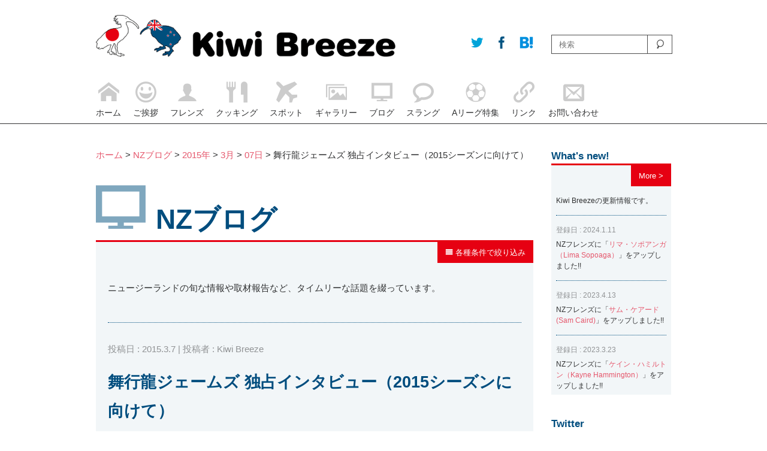

--- FILE ---
content_type: text/html; charset=UTF-8
request_url: http://kiwibreeze.jp/6082/
body_size: 13641
content:

<!doctype html>
<html><head>
<meta charset="UTF-8">
<meta name="viewport" content="width=device-width, initial-scale=1.0">
<meta http-equiv="X-UA-Compatible" content="IE=edge">
<title>アルビレックス新潟に所属しているニュージーランド出身の舞行龍ジェームズに独占インタビュー。 | Kiwi Breeze | キウイ・ブリーズ</title>
<link href="http://kiwibreeze.jp/wordpress/wp-content/themes/kiwibreeze/style.css" rel="stylesheet" type="text/css" media="all">
<link href="http://kiwibreeze.jp/wordpress/wp-content/themes/kiwibreeze/css/icon.css" rel="stylesheet" type="text/css" media="all">
<link href="http://kiwibreeze.jp/wordpress/wp-content/themes/kiwibreeze/css/pc-style.css" rel="stylesheet" type="text/css" media="all">
<link href="http://kiwibreeze.jp/wordpress/wp-content/themes/kiwibreeze/css/sp-style.css" rel="stylesheet" type="text/css" media="all">
<link rel="alternate" type="application/rss+xml" title="Kiwi Breeze | キウイ・ブリーズ &raquo; フィード" href="http://kiwibreeze.jp/feed/" />
<link rel="alternate" type="application/rss+xml" title="Kiwi Breeze | キウイ・ブリーズ &raquo; コメントフィード" href="http://kiwibreeze.jp/comments/feed/" />
	  <style type="text/css">
	  .wp-pagenavi{float:left !important; }

	  .wp-pagenavi a,.wp-pagenavi a:link,.wp-pagenavi a:visited,.wp-pagenavi a:active,.wp-pagenavi span.extend { background:#004D7E !important; border:1px solid #004D7E !important; color:#ffffff !important; }
	  .wp-pagenavi a:hover,.wp-pagenavi span.current
	  {
		  background:#ffffff !important; border:1px solid #004D7E !important; color:#004D7E !important; 
	  }
	  .wp-pagenavi span.pages { color:#004D7E !important; }
	  </style>
	  <link rel='stylesheet' id='contact-form-7-css'  href='http://kiwibreeze.jp/wordpress/wp-content/plugins/contact-form-7/includes/css/styles.css' type='text/css' media='all' />
<link rel='stylesheet' id='se-link-styles-css'  href='http://kiwibreeze.jp/wordpress/wp-content/plugins/search-everything/static/css/se-styles.css' type='text/css' media='all' />
<link rel='stylesheet' id='wp-pagenavi-style-css'  href='http://kiwibreeze.jp/wordpress/wp-content/plugins/wp-pagenavi-style/style/default.css' type='text/css' media='all' />
<script type='text/javascript' src='http://kiwibreeze.jp/wordpress/wp-includes/js/jquery/jquery.js'></script>
<script type='text/javascript' src='http://kiwibreeze.jp/wordpress/wp-includes/js/jquery/jquery-migrate.min.js'></script>
<script type='text/javascript' src='http://kiwibreeze.jp/wordpress/wp-content/plugins/jquery-vertical-accordion-menu/js/jquery.hoverIntent.minified.js'></script>
<script type='text/javascript' src='http://kiwibreeze.jp/wordpress/wp-content/plugins/jquery-vertical-accordion-menu/js/jquery.cookie.js'></script>
<script type='text/javascript' src='http://kiwibreeze.jp/wordpress/wp-content/plugins/jquery-vertical-accordion-menu/js/jquery.dcjqaccordion.2.9.js'></script>
<script type='text/javascript' src='http://kiwibreeze.jp/wordpress/wp-content/plugins/throws-spam-away/js/tsa_params.min.js'></script>
<link rel='prev' title='ニュージーランド 世界一の星空を求めて in 東京スカイツリータウン' href='http://kiwibreeze.jp/6080/' />
<link rel='next' title='ニュージーランドサッカー代表VS韓国代表' href='http://kiwibreeze.jp/6088/' />
<link rel='canonical' href='http://kiwibreeze.jp/6082/' />
<link rel='shortlink' href='http://kiwibreeze.jp/?p=6082' />
<!-- Favicon Rotator -->
<link rel="shortcut icon" href="http://kiwibreeze.jp/wordpress/wp-content/uploads/2014/05/OGP2-16x16.png" />
<link rel="apple-touch-icon-precomposed" href="http://kiwibreeze.jp/wordpress/wp-content/uploads/2014/05/OGP4-640x6401-114x114.png" />
<!-- End Favicon Rotator -->
<script type="text/javascript">
	window._se_plugin_version = '8.1.2';
</script>
	<style type="text/css">
	 .wp-pagenavi
	{
		font-size:8px !important;
	}
	</style>
		<style type="text/css">.recentcomments a{display:inline !important;padding:0 !important;margin:0 !important;}</style>

<!-- All in One SEO Pack 2.1.6 by Michael Torbert of Semper Fi Web Design[178,243] -->
<meta name="description" content="アルビレックス新潟に所属しているニュージーランド出身の舞行龍ジェームズに独占インタビュー。2015年シーズンの目標と全国のアルビレックス新潟のファンの方へのメッセージを聞いた。" />

<meta name="keywords" content="jリーグ,アルビレックス新潟,舞行龍ジェームズ" />

<meta property="og:title" content="アルビレックス新潟に所属しているニュージーランド出身の舞行龍ジェームズに独占インタビュー。 | Kiwi Breeze | キウイ・ブリーズ" />
<meta property="og:type" content="article" />
<meta property="og:url" content="http://kiwibreeze.jp/6082/" />
<meta property="og:image" content="http://kiwibreeze.jp/wordpress/wp-content/uploads/2015/03/IMG_7189.jpg" />
<meta property="og:site_name" content="Kiwi Breeze - キウイ・ブリーズ" />
<meta property="fb:admins" content="100007925461567" />
<meta property="og:description" content="アルビレックス新潟に所属しているニュージーランド出身の舞行龍ジェームズに独占インタビュー。2015年シーズンの目標と全国のアルビレックス新潟のファンの方へのメッセージを聞いた。" />
<meta name="twitter:card" content="summary" />
<meta name="twitter:description" content="アルビレックス新潟に所属しているニュージーランド出身の舞行龍ジェームズに独占インタビュー。2015年シーズンの目標と全国のアルビレックス新潟のファンの方へのメッセージを聞いた。" />
			<script>
			(function(i,s,o,g,r,a,m){i['GoogleAnalyticsObject']=r;i[r]=i[r]||function(){
			(i[r].q=i[r].q||[]).push(arguments)},i[r].l=1*new Date();a=s.createElement(o),
			m=s.getElementsByTagName(o)[0];a.async=1;a.src=g;m.parentNode.insertBefore(a,m)
			})(window,document,'script','//www.google-analytics.com/analytics.js','ga');

			ga('create', 'UA-51113009-1');
			
			ga('send', 'pageview');
			</script>
<!-- /all in one seo pack -->
<!-- Vipers Video Quicktags v6.5.2 | http://www.viper007bond.com/wordpress-plugins/vipers-video-quicktags/ -->
<style type="text/css">
.vvqbox { display: block; max-width: 100%; visibility: visible !important; margin: 10px auto; } .vvqbox img { max-width: 100%; height: 100%; } .vvqbox object { max-width: 100%; } 
</style>
<script type="text/javascript">
// <![CDATA[
	var vvqflashvars = {};
	var vvqparams = { wmode: "opaque", allowfullscreen: "true", allowscriptaccess: "always" };
	var vvqattributes = {};
	var vvqexpressinstall = "http://kiwibreeze.jp/wordpress/wp-content/plugins/vipers-video-quicktags/resources/expressinstall.swf";
// ]]>
</script>


<script type="text/javascript" src="http://kiwibreeze.jp/wordpress/wp-content/themes/kiwibreeze/js/archiveAcordionMenu.js"></script>
<script type="text/javascript">
$(document).ready(function(){
    $(".tile01").tile(2);
});
</script>
<script type="text/javascript" src="http://kiwibreeze.jp/wordpress/wp-content/themes/kiwibreeze/js/backToTop.js"></script>
<script type="text/javascript" src="http://kiwibreeze.jp/wordpress/wp-content/themes/kiwibreeze/js/spMenuSlide.js"></script>
<!--[if lt IE 9]> 
<script type="text/javascript" src="http://kiwibreeze.jp/wordpress/wp-content/themes/kiwibreeze/js/html5shiv.js"></script>
<![endif]-->
<script type="text/javascript" src="http://kiwibreeze.jp/wordpress/wp-content/themes/kiwibreeze/js/respond.src.js"></script>
<script type="text/javascript" src="http://kiwibreeze.jp/wordpress/wp-content/themes/kiwibreeze/js/heightLine.js"></script>
<script type="text/javascript" src="http://kiwibreeze.jp/wordpress/wp-content/themes/kiwibreeze/js/galleryPostPulldown.js"></script>
<script type="text/javascript" src="http://kiwibreeze.jp/wordpress/wp-content/themes/kiwibreeze/js/topHeight.js"></script>

<script type="text/javascript" src="http://kiwibreeze.jp/wordpress/wp-content/themes/kiwibreeze/js/ieYoutube.js"></script>

<script type="text/javascript" src="http://kiwibreeze.jp/wordpress/wp-content/themes/kiwibreeze/js/photonError.js"></script>
<link rel="alternate" type="application/rss+xml" title="Kiwi Breeze | キウイ・ブリーズ &raquo; フィード" href="http://kiwibreeze.jp/feed/" />
<link rel="alternate" type="application/rss+xml" title="Kiwi Breeze | キウイ・ブリーズ &raquo; コメントフィード" href="http://kiwibreeze.jp/comments/feed/" />
	  <style type="text/css">
	  .wp-pagenavi{float:left !important; }

	  .wp-pagenavi a,.wp-pagenavi a:link,.wp-pagenavi a:visited,.wp-pagenavi a:active,.wp-pagenavi span.extend { background:#004D7E !important; border:1px solid #004D7E !important; color:#ffffff !important; }
	  .wp-pagenavi a:hover,.wp-pagenavi span.current
	  {
		  background:#ffffff !important; border:1px solid #004D7E !important; color:#004D7E !important; 
	  }
	  .wp-pagenavi span.pages { color:#004D7E !important; }
	  </style>
	  <link rel='prev' title='ニュージーランド 世界一の星空を求めて in 東京スカイツリータウン' href='http://kiwibreeze.jp/6080/' />
<link rel='next' title='ニュージーランドサッカー代表VS韓国代表' href='http://kiwibreeze.jp/6088/' />
<link rel='canonical' href='http://kiwibreeze.jp/6082/' />
<link rel='shortlink' href='http://kiwibreeze.jp/?p=6082' />
<!-- Favicon Rotator -->
<link rel="shortcut icon" href="http://kiwibreeze.jp/wordpress/wp-content/uploads/2014/05/OGP2-16x16.png" />
<link rel="apple-touch-icon-precomposed" href="http://kiwibreeze.jp/wordpress/wp-content/uploads/2014/05/OGP4-640x6401-114x114.png" />
<!-- End Favicon Rotator -->
<script type="text/javascript">
	window._se_plugin_version = '8.1.2';
</script>
	<style type="text/css">
	 .wp-pagenavi
	{
		font-size:8px !important;
	}
	</style>
		<style type="text/css">.recentcomments a{display:inline !important;padding:0 !important;margin:0 !important;}</style>

<!-- Debug Warning: All in One SEO Pack Pro meta data was included again from wp_head filter. Called 2 times! -->
<!-- Vipers Video Quicktags v6.5.2 | http://www.viper007bond.com/wordpress-plugins/vipers-video-quicktags/ -->
<style type="text/css">
.vvqbox { display: block; max-width: 100%; visibility: visible !important; margin: 10px auto; } .vvqbox img { max-width: 100%; height: 100%; } .vvqbox object { max-width: 100%; } 
</style>
<script type="text/javascript">
// <![CDATA[
	var vvqflashvars = {};
	var vvqparams = { wmode: "opaque", allowfullscreen: "true", allowscriptaccess: "always" };
	var vvqattributes = {};
	var vvqexpressinstall = "http://kiwibreeze.jp/wordpress/wp-content/plugins/vipers-video-quicktags/resources/expressinstall.swf";
// ]]>
</script>
<meta name="google-site-verification" content="NtE8yYdF-3umIrndJ3Us2rOMoRZ4F-MAbCuxUvXMxWg" />
</head>

<body>
<div id="wrapper">
	<header class="clearfix">
        <div id="headerInner">
            <div id="logoWrapper">
                <p class="logoArea"><a href="http://kiwibreeze.jp"><img src="http://kiwibreeze.jp/wordpress/wp-content/themes/kiwibreeze/images/logo.png" alt="Kiwi Breeze | キウイ・ブリーズ" width="640" height="89" alt="Kiwi Breeze"/></a></p>
                <ul id="socialBtn">
<!--現在のURL取得-->
<!--/現在のURL取得-->

<li><a href="http://twitter.com/share?count=horizontal&original_referer=http://kiwibreeze.jp/6082//&text=Kiwi%20Breeze&url=http://kiwibreeze.jp/6082/" onclick="window.open(this.href, 'tweetwindow', 'width=550, height=450,personalbar=0,toolbar=0,scrollbars=1,resizable=1'); return false;" class="linkA btnTw"><span class="icon-twitter"></span></a></li>
                    <li><a href="http://www.facebook.com/share.php?u=http://kiwibreeze.jp/6082/" onclick="window.open(this.href, 'facebookwindow', 'width=550, height=450,personalbar=0,toolbar=0,scrollbars=1,resizable=1'); return false;" class="linkA btnFb"><span class="icon-facebook"></span></a></li>
                    <li><a href="http://b.hatena.ne.jp/add?mode=confirm&url=http://kiwibreeze.jp/6082//&title=舞行龍ジェームズ 独占インタビュー（2015シーズンに向けて）  |  Kiwi Breeze | キウイ・ブリーズ" onclick="window.open(this.href, 'tweetwindow', 'width=550, height=450,personalbar=0,toolbar=0,scrollbars=1,resizable=1'); return false;" class="linkA btnHb"><span class="icon-hatebu"></span></a></li>
                </ul>
           <!-- logoWrapper-->
            </div>
            <p class="menuBtn"><a href="#"><img src="http://kiwibreeze.jp/wordpress/wp-content/themes/kiwibreeze/images/menu_btn.png" width="300" height="227" alt=""/></a></p>
            <div id="searchWrapper">
<form role="search" method="get" id="searchform" action="http://kiwibreeze.jp/">
    <input type="text" placeholder="検索" name="s" id="s">
    <input type="submit" id="searchsubmit" value="">
</form>
            <!--searchWrapper-->
            </div>
            <nav id="headerNavi">
                    <ul id="menu-main-navi" class="menu">
                    <li>
                        <a href="/"><span class="icon icon-home"></span><p>ホーム</p></a>
                    </li>
                    <li>
                        <a href="/greeting/"><span class="icon icon-happy"></span><p>ご挨拶</p></a>
                    </li>
                    <li>
                        <a href="/nz_friends/"><span class="icon icon-user"></span><p>フレンズ</p></a>
                    </li>
                    <li>
                        <a href="/nz_cooking/"><span class="icon icon-food"></span><p>クッキング</p></a>
                    </li>
                    <li>
                        <a href="/nz_spot/"><span class="icon icon-airplane"></span><p>スポット</p></a>
                    </li>
                    <li>
                        <a href="/nz_gallery/"><span class="icon icon-images"></span><p>ギャラリー</p></a>
                    </li>
                    <li>
                        <a href="http://kiwibreeze.jp/nz_blog/"><span class="icon icon-screen"></span><p>ブログ</p></a>
                    </li>
                    <li>
                        <a href="/nz_slang/"><span class="icon icon-bubble"></span><p>スラング</p></a>
                    </li>
                    <li>
                        <a href="/a_league/"><span class="icon icon-soccer"></span><p>Aリーグ特集</p></a>
                    </li>
                    <li>
                        <a href="/link/"><span class="icon icon-link"></span><p>リンク</p></a>
                    </li>
                    <li>
                        <a href="/contact/"><span class="icon icon-envelope"></span><p>お問い合わせ</p></a>
                    </li>
                    </ul>
            </nav>
        <!--headerInner-->
        </div>

    </header>    <div id="contentsArea" class="clearfix">
    		<section id="mainContentsArea">
		<div class="pankuzuArea mbStyle01">
        	<p class="__textStyle01">
<a title="ホームへ行く" href="http://kiwibreeze.jp" class="home">ホーム</a> &gt; 
<a title="NZブログへ行く" href="http://kiwibreeze.jp/nz_blog/">NZブログ</a> &gt; 
                    <!-- Breadcrumb NavXT 5.0.1 -->
<a title="2015アーカイブへ行く" href="http://kiwibreeze.jp/date/2015/" class="archive date-year">2015年</a> &gt; <a title="3月アーカイブへ行く" href="http://kiwibreeze.jp/date/2015/03/" class="archive date-month">3月</a> &gt; <a title="07アーカイブへ行く" href="http://kiwibreeze.jp/date/2015/03/07/" class="archive date-day">07日</a> &gt; 舞行龍ジェームズ 独占インタビュー（2015シーズンに向けて）                </p>
        <!--pankuzuArea-->
        </div>
		<div class="boxStyle01 mbStyle01">
   		  <h2 class="h2_large"><span class="icon icon-screen"></span>NZブログ</h2>
                    <div class="textArea01 clearfix __textStyle01">
                    <p class="moreButton clearfix"><a href="#" id="archiveBtn"><span class="icon icon-menu"></span>&nbsp;各種条件で絞り込み</a></p>
                    <div id="blogArchiveMenuArea" style="display: none;">
                    <div class="mbStyle01"><h3>月刊アーカイブ</h3>		<select name="archive-dropdown" onchange='document.location.href=this.options[this.selectedIndex].value;'>
			<option value="">月を選択</option>

				<option value='http://kiwibreeze.jp/date/2025/12/'> 2025年12月 &nbsp;(2)</option>
	<option value='http://kiwibreeze.jp/date/2025/10/'> 2025年10月 &nbsp;(1)</option>
	<option value='http://kiwibreeze.jp/date/2025/09/'> 2025年9月 &nbsp;(1)</option>
	<option value='http://kiwibreeze.jp/date/2025/07/'> 2025年7月 &nbsp;(1)</option>
	<option value='http://kiwibreeze.jp/date/2025/06/'> 2025年6月 &nbsp;(2)</option>
	<option value='http://kiwibreeze.jp/date/2025/05/'> 2025年5月 &nbsp;(3)</option>
	<option value='http://kiwibreeze.jp/date/2025/04/'> 2025年4月 &nbsp;(1)</option>
	<option value='http://kiwibreeze.jp/date/2025/03/'> 2025年3月 &nbsp;(1)</option>
	<option value='http://kiwibreeze.jp/date/2025/02/'> 2025年2月 &nbsp;(2)</option>
	<option value='http://kiwibreeze.jp/date/2025/01/'> 2025年1月 &nbsp;(1)</option>
	<option value='http://kiwibreeze.jp/date/2024/12/'> 2024年12月 &nbsp;(2)</option>
	<option value='http://kiwibreeze.jp/date/2024/11/'> 2024年11月 &nbsp;(1)</option>
	<option value='http://kiwibreeze.jp/date/2024/10/'> 2024年10月 &nbsp;(2)</option>
	<option value='http://kiwibreeze.jp/date/2024/07/'> 2024年7月 &nbsp;(1)</option>
	<option value='http://kiwibreeze.jp/date/2024/06/'> 2024年6月 &nbsp;(2)</option>
	<option value='http://kiwibreeze.jp/date/2024/05/'> 2024年5月 &nbsp;(4)</option>
	<option value='http://kiwibreeze.jp/date/2024/04/'> 2024年4月 &nbsp;(1)</option>
	<option value='http://kiwibreeze.jp/date/2024/03/'> 2024年3月 &nbsp;(1)</option>
	<option value='http://kiwibreeze.jp/date/2024/02/'> 2024年2月 &nbsp;(5)</option>
	<option value='http://kiwibreeze.jp/date/2024/01/'> 2024年1月 &nbsp;(2)</option>
	<option value='http://kiwibreeze.jp/date/2023/12/'> 2023年12月 &nbsp;(4)</option>
	<option value='http://kiwibreeze.jp/date/2023/11/'> 2023年11月 &nbsp;(2)</option>
	<option value='http://kiwibreeze.jp/date/2023/09/'> 2023年9月 &nbsp;(1)</option>
	<option value='http://kiwibreeze.jp/date/2023/08/'> 2023年8月 &nbsp;(2)</option>
	<option value='http://kiwibreeze.jp/date/2023/07/'> 2023年7月 &nbsp;(7)</option>
	<option value='http://kiwibreeze.jp/date/2023/05/'> 2023年5月 &nbsp;(5)</option>
	<option value='http://kiwibreeze.jp/date/2023/04/'> 2023年4月 &nbsp;(2)</option>
	<option value='http://kiwibreeze.jp/date/2023/03/'> 2023年3月 &nbsp;(2)</option>
	<option value='http://kiwibreeze.jp/date/2023/02/'> 2023年2月 &nbsp;(1)</option>
	<option value='http://kiwibreeze.jp/date/2023/01/'> 2023年1月 &nbsp;(6)</option>
	<option value='http://kiwibreeze.jp/date/2022/12/'> 2022年12月 &nbsp;(3)</option>
	<option value='http://kiwibreeze.jp/date/2022/10/'> 2022年10月 &nbsp;(8)</option>
	<option value='http://kiwibreeze.jp/date/2022/09/'> 2022年9月 &nbsp;(1)</option>
	<option value='http://kiwibreeze.jp/date/2022/07/'> 2022年7月 &nbsp;(3)</option>
	<option value='http://kiwibreeze.jp/date/2022/06/'> 2022年6月 &nbsp;(4)</option>
	<option value='http://kiwibreeze.jp/date/2022/05/'> 2022年5月 &nbsp;(5)</option>
	<option value='http://kiwibreeze.jp/date/2022/04/'> 2022年4月 &nbsp;(3)</option>
	<option value='http://kiwibreeze.jp/date/2022/03/'> 2022年3月 &nbsp;(1)</option>
	<option value='http://kiwibreeze.jp/date/2022/02/'> 2022年2月 &nbsp;(1)</option>
	<option value='http://kiwibreeze.jp/date/2022/01/'> 2022年1月 &nbsp;(4)</option>
	<option value='http://kiwibreeze.jp/date/2021/12/'> 2021年12月 &nbsp;(1)</option>
	<option value='http://kiwibreeze.jp/date/2021/11/'> 2021年11月 &nbsp;(2)</option>
	<option value='http://kiwibreeze.jp/date/2021/10/'> 2021年10月 &nbsp;(1)</option>
	<option value='http://kiwibreeze.jp/date/2021/09/'> 2021年9月 &nbsp;(2)</option>
	<option value='http://kiwibreeze.jp/date/2021/08/'> 2021年8月 &nbsp;(1)</option>
	<option value='http://kiwibreeze.jp/date/2021/07/'> 2021年7月 &nbsp;(3)</option>
	<option value='http://kiwibreeze.jp/date/2021/06/'> 2021年6月 &nbsp;(3)</option>
	<option value='http://kiwibreeze.jp/date/2021/05/'> 2021年5月 &nbsp;(3)</option>
	<option value='http://kiwibreeze.jp/date/2021/04/'> 2021年4月 &nbsp;(5)</option>
	<option value='http://kiwibreeze.jp/date/2021/03/'> 2021年3月 &nbsp;(2)</option>
	<option value='http://kiwibreeze.jp/date/2021/02/'> 2021年2月 &nbsp;(1)</option>
	<option value='http://kiwibreeze.jp/date/2021/01/'> 2021年1月 &nbsp;(2)</option>
	<option value='http://kiwibreeze.jp/date/2020/12/'> 2020年12月 &nbsp;(2)</option>
	<option value='http://kiwibreeze.jp/date/2020/11/'> 2020年11月 &nbsp;(2)</option>
	<option value='http://kiwibreeze.jp/date/2020/10/'> 2020年10月 &nbsp;(1)</option>
	<option value='http://kiwibreeze.jp/date/2020/09/'> 2020年9月 &nbsp;(2)</option>
	<option value='http://kiwibreeze.jp/date/2020/08/'> 2020年8月 &nbsp;(1)</option>
	<option value='http://kiwibreeze.jp/date/2020/07/'> 2020年7月 &nbsp;(1)</option>
	<option value='http://kiwibreeze.jp/date/2020/05/'> 2020年5月 &nbsp;(2)</option>
	<option value='http://kiwibreeze.jp/date/2020/02/'> 2020年2月 &nbsp;(7)</option>
	<option value='http://kiwibreeze.jp/date/2020/01/'> 2020年1月 &nbsp;(3)</option>
	<option value='http://kiwibreeze.jp/date/2019/12/'> 2019年12月 &nbsp;(2)</option>
	<option value='http://kiwibreeze.jp/date/2019/11/'> 2019年11月 &nbsp;(6)</option>
	<option value='http://kiwibreeze.jp/date/2019/10/'> 2019年10月 &nbsp;(7)</option>
	<option value='http://kiwibreeze.jp/date/2019/09/'> 2019年9月 &nbsp;(7)</option>
	<option value='http://kiwibreeze.jp/date/2019/08/'> 2019年8月 &nbsp;(5)</option>
	<option value='http://kiwibreeze.jp/date/2019/07/'> 2019年7月 &nbsp;(8)</option>
	<option value='http://kiwibreeze.jp/date/2019/06/'> 2019年6月 &nbsp;(5)</option>
	<option value='http://kiwibreeze.jp/date/2019/05/'> 2019年5月 &nbsp;(5)</option>
	<option value='http://kiwibreeze.jp/date/2019/04/'> 2019年4月 &nbsp;(12)</option>
	<option value='http://kiwibreeze.jp/date/2019/03/'> 2019年3月 &nbsp;(12)</option>
	<option value='http://kiwibreeze.jp/date/2019/02/'> 2019年2月 &nbsp;(8)</option>
	<option value='http://kiwibreeze.jp/date/2019/01/'> 2019年1月 &nbsp;(7)</option>
	<option value='http://kiwibreeze.jp/date/2018/12/'> 2018年12月 &nbsp;(9)</option>
	<option value='http://kiwibreeze.jp/date/2018/11/'> 2018年11月 &nbsp;(9)</option>
	<option value='http://kiwibreeze.jp/date/2018/10/'> 2018年10月 &nbsp;(9)</option>
	<option value='http://kiwibreeze.jp/date/2018/09/'> 2018年9月 &nbsp;(14)</option>
	<option value='http://kiwibreeze.jp/date/2018/08/'> 2018年8月 &nbsp;(12)</option>
	<option value='http://kiwibreeze.jp/date/2018/07/'> 2018年7月 &nbsp;(11)</option>
	<option value='http://kiwibreeze.jp/date/2018/06/'> 2018年6月 &nbsp;(12)</option>
	<option value='http://kiwibreeze.jp/date/2018/05/'> 2018年5月 &nbsp;(10)</option>
	<option value='http://kiwibreeze.jp/date/2018/04/'> 2018年4月 &nbsp;(12)</option>
	<option value='http://kiwibreeze.jp/date/2018/03/'> 2018年3月 &nbsp;(16)</option>
	<option value='http://kiwibreeze.jp/date/2018/02/'> 2018年2月 &nbsp;(8)</option>
	<option value='http://kiwibreeze.jp/date/2018/01/'> 2018年1月 &nbsp;(11)</option>
	<option value='http://kiwibreeze.jp/date/2017/12/'> 2017年12月 &nbsp;(12)</option>
	<option value='http://kiwibreeze.jp/date/2017/11/'> 2017年11月 &nbsp;(11)</option>
	<option value='http://kiwibreeze.jp/date/2017/10/'> 2017年10月 &nbsp;(9)</option>
	<option value='http://kiwibreeze.jp/date/2017/09/'> 2017年9月 &nbsp;(13)</option>
	<option value='http://kiwibreeze.jp/date/2017/08/'> 2017年8月 &nbsp;(17)</option>
	<option value='http://kiwibreeze.jp/date/2017/07/'> 2017年7月 &nbsp;(13)</option>
	<option value='http://kiwibreeze.jp/date/2017/06/'> 2017年6月 &nbsp;(15)</option>
	<option value='http://kiwibreeze.jp/date/2017/05/'> 2017年5月 &nbsp;(24)</option>
	<option value='http://kiwibreeze.jp/date/2017/04/'> 2017年4月 &nbsp;(17)</option>
	<option value='http://kiwibreeze.jp/date/2017/03/'> 2017年3月 &nbsp;(8)</option>
	<option value='http://kiwibreeze.jp/date/2017/02/'> 2017年2月 &nbsp;(14)</option>
	<option value='http://kiwibreeze.jp/date/2017/01/'> 2017年1月 &nbsp;(13)</option>
	<option value='http://kiwibreeze.jp/date/2016/12/'> 2016年12月 &nbsp;(13)</option>
	<option value='http://kiwibreeze.jp/date/2016/11/'> 2016年11月 &nbsp;(18)</option>
	<option value='http://kiwibreeze.jp/date/2016/10/'> 2016年10月 &nbsp;(15)</option>
	<option value='http://kiwibreeze.jp/date/2016/09/'> 2016年9月 &nbsp;(14)</option>
	<option value='http://kiwibreeze.jp/date/2016/08/'> 2016年8月 &nbsp;(14)</option>
	<option value='http://kiwibreeze.jp/date/2016/07/'> 2016年7月 &nbsp;(13)</option>
	<option value='http://kiwibreeze.jp/date/2016/06/'> 2016年6月 &nbsp;(17)</option>
	<option value='http://kiwibreeze.jp/date/2016/05/'> 2016年5月 &nbsp;(13)</option>
	<option value='http://kiwibreeze.jp/date/2016/04/'> 2016年4月 &nbsp;(16)</option>
	<option value='http://kiwibreeze.jp/date/2016/03/'> 2016年3月 &nbsp;(18)</option>
	<option value='http://kiwibreeze.jp/date/2016/02/'> 2016年2月 &nbsp;(17)</option>
	<option value='http://kiwibreeze.jp/date/2016/01/'> 2016年1月 &nbsp;(18)</option>
	<option value='http://kiwibreeze.jp/date/2015/12/'> 2015年12月 &nbsp;(18)</option>
	<option value='http://kiwibreeze.jp/date/2015/11/'> 2015年11月 &nbsp;(20)</option>
	<option value='http://kiwibreeze.jp/date/2015/10/'> 2015年10月 &nbsp;(20)</option>
	<option value='http://kiwibreeze.jp/date/2015/09/'> 2015年9月 &nbsp;(19)</option>
	<option value='http://kiwibreeze.jp/date/2015/08/'> 2015年8月 &nbsp;(16)</option>
	<option value='http://kiwibreeze.jp/date/2015/07/'> 2015年7月 &nbsp;(19)</option>
	<option value='http://kiwibreeze.jp/date/2015/06/'> 2015年6月 &nbsp;(19)</option>
	<option value='http://kiwibreeze.jp/date/2015/05/'> 2015年5月 &nbsp;(18)</option>
	<option value='http://kiwibreeze.jp/date/2015/04/'> 2015年4月 &nbsp;(24)</option>
	<option value='http://kiwibreeze.jp/date/2015/03/'> 2015年3月 &nbsp;(22)</option>
	<option value='http://kiwibreeze.jp/date/2015/02/'> 2015年2月 &nbsp;(20)</option>
	<option value='http://kiwibreeze.jp/date/2015/01/'> 2015年1月 &nbsp;(21)</option>
	<option value='http://kiwibreeze.jp/date/2014/12/'> 2014年12月 &nbsp;(23)</option>
	<option value='http://kiwibreeze.jp/date/2014/11/'> 2014年11月 &nbsp;(23)</option>
	<option value='http://kiwibreeze.jp/date/2014/10/'> 2014年10月 &nbsp;(23)</option>
	<option value='http://kiwibreeze.jp/date/2014/09/'> 2014年9月 &nbsp;(20)</option>
	<option value='http://kiwibreeze.jp/date/2014/08/'> 2014年8月 &nbsp;(23)</option>
	<option value='http://kiwibreeze.jp/date/2014/07/'> 2014年7月 &nbsp;(23)</option>
	<option value='http://kiwibreeze.jp/date/2014/06/'> 2014年6月 &nbsp;(23)</option>
	<option value='http://kiwibreeze.jp/date/2014/05/'> 2014年5月 &nbsp;(26)</option>
	<option value='http://kiwibreeze.jp/date/2014/04/'> 2014年4月 &nbsp;(20)</option>
	<option value='http://kiwibreeze.jp/date/2014/03/'> 2014年3月 &nbsp;(24)</option>
	<option value='http://kiwibreeze.jp/date/2014/02/'> 2014年2月 &nbsp;(15)</option>
	<option value='http://kiwibreeze.jp/date/2014/01/'> 2014年1月 &nbsp;(12)</option>
	<option value='http://kiwibreeze.jp/date/2013/12/'> 2013年12月 &nbsp;(7)</option>
	<option value='http://kiwibreeze.jp/date/2013/11/'> 2013年11月 &nbsp;(15)</option>
	<option value='http://kiwibreeze.jp/date/2013/10/'> 2013年10月 &nbsp;(9)</option>
	<option value='http://kiwibreeze.jp/date/2013/09/'> 2013年9月 &nbsp;(7)</option>
	<option value='http://kiwibreeze.jp/date/2013/08/'> 2013年8月 &nbsp;(7)</option>
	<option value='http://kiwibreeze.jp/date/2013/07/'> 2013年7月 &nbsp;(1)</option>
	<option value='http://kiwibreeze.jp/date/2013/06/'> 2013年6月 &nbsp;(3)</option>
	<option value='http://kiwibreeze.jp/date/2013/04/'> 2013年4月 &nbsp;(1)</option>
	<option value='http://kiwibreeze.jp/date/2013/02/'> 2013年2月 &nbsp;(1)</option>
	<option value='http://kiwibreeze.jp/date/2012/12/'> 2012年12月 &nbsp;(3)</option>
	<option value='http://kiwibreeze.jp/date/2012/11/'> 2012年11月 &nbsp;(2)</option>
	<option value='http://kiwibreeze.jp/date/2012/10/'> 2012年10月 &nbsp;(1)</option>
	<option value='http://kiwibreeze.jp/date/2012/08/'> 2012年8月 &nbsp;(1)</option>
	<option value='http://kiwibreeze.jp/date/2012/07/'> 2012年7月 &nbsp;(3)</option>
	<option value='http://kiwibreeze.jp/date/2012/06/'> 2012年6月 &nbsp;(2)</option>
	<option value='http://kiwibreeze.jp/date/2012/05/'> 2012年5月 &nbsp;(4)</option>
	<option value='http://kiwibreeze.jp/date/2012/04/'> 2012年4月 &nbsp;(2)</option>
	<option value='http://kiwibreeze.jp/date/2012/03/'> 2012年3月 &nbsp;(5)</option>
	<option value='http://kiwibreeze.jp/date/2012/02/'> 2012年2月 &nbsp;(4)</option>
	<option value='http://kiwibreeze.jp/date/2012/01/'> 2012年1月 &nbsp;(5)</option>
	<option value='http://kiwibreeze.jp/date/2011/12/'> 2011年12月 &nbsp;(5)</option>
	<option value='http://kiwibreeze.jp/date/2011/11/'> 2011年11月 &nbsp;(6)</option>
	<option value='http://kiwibreeze.jp/date/2011/10/'> 2011年10月 &nbsp;(5)</option>
	<option value='http://kiwibreeze.jp/date/2011/09/'> 2011年9月 &nbsp;(6)</option>
	<option value='http://kiwibreeze.jp/date/2011/08/'> 2011年8月 &nbsp;(4)</option>
	<option value='http://kiwibreeze.jp/date/2011/07/'> 2011年7月 &nbsp;(7)</option>
	<option value='http://kiwibreeze.jp/date/2011/06/'> 2011年6月 &nbsp;(6)</option>
	<option value='http://kiwibreeze.jp/date/2011/05/'> 2011年5月 &nbsp;(6)</option>
	<option value='http://kiwibreeze.jp/date/2011/04/'> 2011年4月 &nbsp;(7)</option>
	<option value='http://kiwibreeze.jp/date/2011/03/'> 2011年3月 &nbsp;(11)</option>
	<option value='http://kiwibreeze.jp/date/2011/02/'> 2011年2月 &nbsp;(10)</option>
	<option value='http://kiwibreeze.jp/date/2011/01/'> 2011年1月 &nbsp;(8)</option>
	<option value='http://kiwibreeze.jp/date/2010/12/'> 2010年12月 &nbsp;(12)</option>
	<option value='http://kiwibreeze.jp/date/2010/11/'> 2010年11月 &nbsp;(10)</option>
	<option value='http://kiwibreeze.jp/date/2010/10/'> 2010年10月 &nbsp;(14)</option>
	<option value='http://kiwibreeze.jp/date/2010/09/'> 2010年9月 &nbsp;(13)</option>
	<option value='http://kiwibreeze.jp/date/2010/08/'> 2010年8月 &nbsp;(11)</option>
	<option value='http://kiwibreeze.jp/date/2010/07/'> 2010年7月 &nbsp;(13)</option>
	<option value='http://kiwibreeze.jp/date/2010/06/'> 2010年6月 &nbsp;(8)</option>
	<option value='http://kiwibreeze.jp/date/2010/05/'> 2010年5月 &nbsp;(10)</option>
	<option value='http://kiwibreeze.jp/date/2010/04/'> 2010年4月 &nbsp;(8)</option>
	<option value='http://kiwibreeze.jp/date/2010/03/'> 2010年3月 &nbsp;(10)</option>
	<option value='http://kiwibreeze.jp/date/2010/02/'> 2010年2月 &nbsp;(8)</option>
	<option value='http://kiwibreeze.jp/date/2010/01/'> 2010年1月 &nbsp;(10)</option>
	<option value='http://kiwibreeze.jp/date/2009/12/'> 2009年12月 &nbsp;(9)</option>
	<option value='http://kiwibreeze.jp/date/2009/11/'> 2009年11月 &nbsp;(12)</option>
	<option value='http://kiwibreeze.jp/date/2009/10/'> 2009年10月 &nbsp;(13)</option>
	<option value='http://kiwibreeze.jp/date/2009/09/'> 2009年9月 &nbsp;(16)</option>
	<option value='http://kiwibreeze.jp/date/2009/08/'> 2009年8月 &nbsp;(17)</option>
	<option value='http://kiwibreeze.jp/date/2009/07/'> 2009年7月 &nbsp;(22)</option>
	<option value='http://kiwibreeze.jp/date/2009/06/'> 2009年6月 &nbsp;(23)</option>
	<option value='http://kiwibreeze.jp/date/2009/05/'> 2009年5月 &nbsp;(26)</option>
	<option value='http://kiwibreeze.jp/date/2009/04/'> 2009年4月 &nbsp;(27)</option>
	<option value='http://kiwibreeze.jp/date/2009/03/'> 2009年3月 &nbsp;(27)</option>
	<option value='http://kiwibreeze.jp/date/2009/02/'> 2009年2月 &nbsp;(26)</option>
	<option value='http://kiwibreeze.jp/date/2009/01/'> 2009年1月 &nbsp;(29)</option>
	<option value='http://kiwibreeze.jp/date/2008/12/'> 2008年12月 &nbsp;(13)</option>
		</select>
</div><div class="mbStyle01"><h3>カレンダー</h3><div id="calendar_wrap"><table id="wp-calendar">
	<caption>2026年1月</caption>
	<thead>
	<tr>
		<th scope="col" title="月曜日">月</th>
		<th scope="col" title="火曜日">火</th>
		<th scope="col" title="水曜日">水</th>
		<th scope="col" title="木曜日">木</th>
		<th scope="col" title="金曜日">金</th>
		<th scope="col" title="土曜日">土</th>
		<th scope="col" title="日曜日">日</th>
	</tr>
	</thead>

	<tfoot>
	<tr>
		<td colspan="3" id="prev"><a href="http://kiwibreeze.jp/date/2025/12/" title="2025年12月の投稿を表示">&laquo; 12月</a></td>
		<td class="pad">&nbsp;</td>
		<td colspan="3" id="next" class="pad">&nbsp;</td>
	</tr>
	</tfoot>

	<tbody>
	<tr>
		<td colspan="3" class="pad">&nbsp;</td><td>1</td><td>2</td><td>3</td><td>4</td>
	</tr>
	<tr>
		<td>5</td><td>6</td><td>7</td><td>8</td><td>9</td><td>10</td><td>11</td>
	</tr>
	<tr>
		<td>12</td><td>13</td><td>14</td><td>15</td><td>16</td><td>17</td><td>18</td>
	</tr>
	<tr>
		<td>19</td><td>20</td><td>21</td><td id="today">22</td><td>23</td><td>24</td><td>25</td>
	</tr>
	<tr>
		<td>26</td><td>27</td><td>28</td><td>29</td><td>30</td><td>31</td>
		<td class="pad" colspan="1">&nbsp;</td>
	</tr>
	</tbody>
	</table></div></div><div class="mbStyle01"><h3>タグクラウド</h3><div class="tagcloud"><a href='http://kiwibreeze.jp/tag/all-blacks/' class='tag-link-367' title='40件のトピック' style='font-size: 13.962962962963pt;'>All Blacks</a>
<a href='http://kiwibreeze.jp/tag/as%e3%82%a8%e3%83%ab%e3%83%95%e3%82%a7%e3%83%b3%e5%9f%bc%e7%8e%89/' class='tag-link-473' title='16件のトピック' style='font-size: 9.037037037037pt;'>ASエルフェン埼玉</a>
<a href='http://kiwibreeze.jp/tag/auckland-city-fc/' class='tag-link-544' title='17件のトピック' style='font-size: 9.4259259259259pt;'>Auckland city fc</a>
<a href='http://kiwibreeze.jp/tag/awa/' class='tag-link-326' title='16件のトピック' style='font-size: 9.037037037037pt;'>AWA</a>
<a href='http://kiwibreeze.jp/tag/cloudy-bay/' class='tag-link-320' title='43件のトピック' style='font-size: 14.351851851852pt;'>CLOUDY BAY</a>
<a href='http://kiwibreeze.jp/tag/michael-mcglinchey/' class='tag-link-325' title='15件のトピック' style='font-size: 8.6481481481481pt;'>Michael McGlinchey</a>
<a href='http://kiwibreeze.jp/tag/new-zealand/' class='tag-link-316' title='139件のトピック' style='font-size: 20.962962962963pt;'>New Zealand</a>
<a href='http://kiwibreeze.jp/tag/nz/' class='tag-link-307' title='132件のトピック' style='font-size: 20.574074074074pt;'>NZ</a>
<a href='http://kiwibreeze.jp/tag/sunwolves/' class='tag-link-1479' title='15件のトピック' style='font-size: 8.6481481481481pt;'>sunwolves</a>
<a href='http://kiwibreeze.jp/tag/%e3%82%a2%e3%83%80%e3%83%a0%e3%83%bb%e3%83%88%e3%83%a0%e3%82%bd%e3%83%b3/' class='tag-link-556' title='21件のトピック' style='font-size: 10.462962962963pt;'>アダム・トムソン</a>
<a href='http://kiwibreeze.jp/tag/%e3%82%a2%e3%83%ab%e3%83%93%e3%83%ac%e3%83%83%e3%82%af%e3%82%b9%e6%96%b0%e6%bd%9f/' class='tag-link-352' title='34件のトピック' style='font-size: 13.055555555556pt;'>アルビレックス新潟</a>
<a href='http://kiwibreeze.jp/tag/%e3%82%a2%e3%83%af/' class='tag-link-379' title='14件のトピック' style='font-size: 8.3888888888889pt;'>アワ</a>
<a href='http://kiwibreeze.jp/tag/%e3%82%a6%e3%82%a3%e3%83%83%e3%82%bf%e3%82%ab%e3%83%bc/' class='tag-link-980' title='14件のトピック' style='font-size: 8.3888888888889pt;'>ウィッタカー</a>
<a href='http://kiwibreeze.jp/tag/%e3%82%aa%e3%83%bc%e3%82%af%e3%83%a9%e3%83%b3%e3%83%89/' class='tag-link-378' title='19件のトピック' style='font-size: 9.9444444444444pt;'>オークランド</a>
<a href='http://kiwibreeze.jp/tag/%e3%82%aa%e3%83%bc%e3%82%af%e3%83%a9%e3%83%b3%e3%83%89%e3%82%b7%e3%83%86%e3%82%a3%e3%83%bcfc/' class='tag-link-539' title='15件のトピック' style='font-size: 8.6481481481481pt;'>オークランドシティーFC</a>
<a href='http://kiwibreeze.jp/tag/%e3%82%aa%e3%83%bc%e3%83%ab%e3%83%96%e3%83%a9%e3%83%83%e3%82%af%e3%82%b9/' class='tag-link-368' title='101件のトピック' style='font-size: 19.148148148148pt;'>オールブラックス</a>
<a href='http://kiwibreeze.jp/tag/%e3%82%ad%e3%83%a4%e3%83%8e%e3%83%b3%e3%82%a4%e3%83%bc%e3%82%b0%e3%83%ab%e3%82%b9/' class='tag-link-857' title='13件のトピック' style='font-size: 8pt;'>キヤノンイーグルス</a>
<a href='http://kiwibreeze.jp/tag/%e3%82%af%e3%83%a9%e3%82%a6%e3%83%87%e3%82%a3%e3%83%bc%e3%83%99%e3%82%a4/' class='tag-link-839' title='49件のトピック' style='font-size: 15.12962962963pt;'>クラウディーベイ</a>
<a href='http://kiwibreeze.jp/tag/%e3%82%b5%e3%83%a9%e3%83%bb%e3%82%b0%e3%83%ac%e3%82%b4%e3%83%aa%e3%82%a2%e3%82%b9/' class='tag-link-564' title='20件のトピック' style='font-size: 10.203703703704pt;'>サラ・グレゴリアス</a>
<a href='http://kiwibreeze.jp/tag/%e3%82%b5%e3%83%b3%e3%82%a6%e3%83%ab%e3%83%96%e3%82%ba/' class='tag-link-1204' title='37件のトピック' style='font-size: 13.574074074074pt;'>サンウルブズ</a>
<a href='http://kiwibreeze.jp/tag/%e3%82%b5%e3%83%b3%e3%83%88%e3%83%aa%e3%83%bc%e3%82%b5%e3%83%b3%e3%82%b4%e3%83%aa%e3%82%a2%e3%82%b9/' class='tag-link-904' title='15件のトピック' style='font-size: 8.6481481481481pt;'>サントリーサンゴリアス</a>
<a href='http://kiwibreeze.jp/tag/%e3%82%b9%e3%83%bc%e3%83%91%e3%83%bc%e3%83%a9%e3%82%b0%e3%83%93%e3%83%bc/' class='tag-link-436' title='35件のトピック' style='font-size: 13.314814814815pt;'>スーパーラグビー</a>
<a href='http://kiwibreeze.jp/tag/%e3%82%bb%e3%83%b3%e3%83%88%e3%83%a9%e3%83%ab%e3%82%aa%e3%82%bf%e3%82%b4/' class='tag-link-416' title='28件のトピック' style='font-size: 12.018518518519pt;'>セントラルオタゴ</a>
<a href='http://kiwibreeze.jp/tag/%e3%83%80%e3%83%b3%e3%83%bb%e3%82%ab%e3%83%bc%e3%82%bf%e3%83%bc/' class='tag-link-1139' title='13件のトピック' style='font-size: 8pt;'>ダン・カーター</a>
<a href='http://kiwibreeze.jp/tag/%e3%83%88%e3%83%83%e3%83%97%e3%83%aa%e3%83%bc%e3%82%b0/' class='tag-link-557' title='36件のトピック' style='font-size: 13.444444444444pt;'>トップリーグ</a>
<a href='http://kiwibreeze.jp/tag/%e3%83%88%e3%83%8b%e3%83%bc%e3%83%bb%e3%83%96%e3%83%a9%e3%82%a6%e3%83%b3/' class='tag-link-1318' title='19件のトピック' style='font-size: 9.9444444444444pt;'>トニー・ブラウン</a>
<a href='http://kiwibreeze.jp/tag/%e3%83%8b%e3%83%a5%e3%83%bc%e3%82%b8%e3%83%bc%e3%83%a9%e3%83%b3%e3%83%89/' class='tag-link-311' title='169件のトピック' style='font-size: 22pt;'>ニュージーランド</a>
<a href='http://kiwibreeze.jp/tag/%e3%83%8b%e3%83%a5%e3%83%bc%e3%82%b8%e3%83%bc%e3%83%a9%e3%83%b3%e3%83%89%e3%82%a2%e3%83%bc%e3%83%86%e3%82%a3%e3%82%b9%e3%83%88/' class='tag-link-423' title='18件のトピック' style='font-size: 9.6851851851852pt;'>ニュージーランドアーティスト</a>
<a href='http://kiwibreeze.jp/tag/%e3%83%8b%e3%83%a5%e3%83%bc%e3%82%b8%e3%83%bc%e3%83%a9%e3%83%b3%e3%83%89%e3%83%93%e3%83%bc%e3%83%ab/' class='tag-link-335' title='19件のトピック' style='font-size: 9.9444444444444pt;'>ニュージーランドビール</a>
<a href='http://kiwibreeze.jp/tag/%e3%83%8b%e3%83%a5%e3%83%bc%e3%82%b8%e3%83%bc%e3%83%a9%e3%83%b3%e3%83%89%e3%83%af%e3%82%a4%e3%83%b3/' class='tag-link-330' title='159件のトピック' style='font-size: 21.611111111111pt;'>ニュージーランドワイン</a>
<a href='http://kiwibreeze.jp/tag/%e3%83%8b%e3%83%a5%e3%83%bc%e3%82%b8%e3%83%bc%e3%83%a9%e3%83%b3%e3%83%89%e4%bb%a3%e8%a1%a8/' class='tag-link-666' title='65件のトピック' style='font-size: 16.685185185185pt;'>ニュージーランド代表</a>
<a href='http://kiwibreeze.jp/tag/%e3%83%8b%e3%83%a5%e3%83%bc%e3%82%b8%e3%83%bc%e3%83%a9%e3%83%b3%e3%83%89%e7%94%a3/' class='tag-link-484' title='26件のトピック' style='font-size: 11.62962962963pt;'>ニュージーランド産</a>
<a href='http://kiwibreeze.jp/tag/%e3%83%8b%e3%83%a5%e3%83%bc%e3%82%b8%e3%83%bc%e3%83%a9%e3%83%b3%e3%83%89%e7%94%a3%e3%83%af%e3%82%a4%e3%83%b3/' class='tag-link-422' title='20件のトピック' style='font-size: 10.203703703704pt;'>ニュージーランド産ワイン</a>
<a href='http://kiwibreeze.jp/tag/%e3%83%8f%e3%82%a4%e3%83%a9%e3%83%b3%e3%83%80%e3%83%bc%e3%82%ba/' class='tag-link-434' title='36件のトピック' style='font-size: 13.444444444444pt;'>ハイランダーズ</a>
<a href='http://kiwibreeze.jp/tag/%e3%83%96%e3%83%aa%e3%83%bc%e3%82%ba%e3%82%aa%e3%83%b3%e3%83%a9%e3%82%a4%e3%83%b3%e3%82%b7%e3%83%a7%e3%83%83%e3%83%97/' class='tag-link-895' title='92件のトピック' style='font-size: 18.62962962963pt;'>ブリーズオンラインショップ</a>
<a href='http://kiwibreeze.jp/tag/%e3%83%98%e3%82%a4%e3%83%87%e3%83%b3%e3%83%bb%e3%83%91%e3%83%bc%e3%82%ab%e3%83%bc/' class='tag-link-1172' title='14件のトピック' style='font-size: 8.3888888888889pt;'>ヘイデン・パーカー</a>
<a href='http://kiwibreeze.jp/tag/%e3%83%99%e3%83%b3%e3%83%bb%e3%82%b9%e3%83%9f%e3%82%b9/' class='tag-link-369' title='14件のトピック' style='font-size: 8.3888888888889pt;'>ベン・スミス</a>
<a href='http://kiwibreeze.jp/tag/%e3%83%9e%e3%82%a4%e3%82%b1%e3%83%ab%e3%83%bb%e3%83%9e%e3%82%b0%e3%83%aa%e3%83%b3%e3%83%81%e3%82%a3/' class='tag-link-324' title='18件のトピック' style='font-size: 9.6851851851852pt;'>マイケル・マグリンチィ</a>
<a href='http://kiwibreeze.jp/tag/%e3%83%9e%e3%83%8c%e3%82%ab%e3%83%8f%e3%83%8b%e3%83%bc/' class='tag-link-1032' title='16件のトピック' style='font-size: 9.037037037037pt;'>マヌカハニー</a>
<a href='http://kiwibreeze.jp/tag/%e3%83%9e%e3%83%bc%e3%83%ab%e3%83%9c%e3%83%ad/' class='tag-link-331' title='35件のトピック' style='font-size: 13.314814814815pt;'>マールボロ</a>
<a href='http://kiwibreeze.jp/tag/%e3%83%a9%e3%82%b0%e3%83%93%e3%83%bc/' class='tag-link-437' title='15件のトピック' style='font-size: 8.6481481481481pt;'>ラグビー</a>
<a href='http://kiwibreeze.jp/tag/%e3%83%a9%e3%82%b0%e3%83%93%e3%83%bc%e6%97%a5%e6%9c%ac%e4%bb%a3%e8%a1%a8/' class='tag-link-625' title='26件のトピック' style='font-size: 11.62962962963pt;'>ラグビー日本代表</a>
<a href='http://kiwibreeze.jp/tag/%e5%b7%9d%e5%b4%8e%e3%83%95%e3%83%ad%e3%83%b3%e3%82%bf%e3%83%bc%e3%83%ac/' class='tag-link-457' title='25件のトピック' style='font-size: 11.37037037037pt;'>川崎フロンターレ</a>
<a href='http://kiwibreeze.jp/tag/%e6%a5%bd%e5%a4%a9/' class='tag-link-999' title='24件のトピック' style='font-size: 11.240740740741pt;'>楽天</a>
<a href='http://kiwibreeze.jp/tag/%e8%88%9e%e8%a1%8c%e9%be%8d%e3%82%b8%e3%82%a7%e3%83%bc%e3%83%a0%e3%82%ba/' class='tag-link-351' title='60件のトピック' style='font-size: 16.296296296296pt;'>舞行龍ジェームズ</a></div>
</div>                    <!--blogArchiveMenuArea-->
                    </div>
                    <p class="paddingStyle01">ニュージーランドの旬な情報や取材報告など、タイムリーな話題を綴っています。</p>
                    <div class="paddingStyle01">

              
                   <article class="blogContentsArea">
                       <p class="date">投稿日 : 2015.3.7 | 投稿者 : Kiwi Breeze</p>
                                               <div class="textArea02 textArea02Style02">
                                                   <h1 class="mbStyle02"><span class="title titleStyle02">舞行龍ジェームズ 独占インタビュー（2015シーズンに向けて）</span></h1>
                            <!--textArea02-->
                            </div>
                        <div class="section01 paddingStyle03 clearfix" style="padding-top:0 !important;">
                            <p class="photoArea photoAreaStyle03 mbStyle02 _imgStyle01">
                                <img width="690" height="614" src="http://kiwibreeze.jp/wordpress/wp-content/uploads/2015/03/IMG_7189.jpg" class="attachment-large wp-post-image" alt="舞行龍ジェームズ 独占インタビュー（2015シーズンに向けて）" title="舞行龍ジェームズ 独占インタビュー（2015シーズンに向けて）" />                            </p>
                            <div>
                            <p>本日より開幕するJリーグ。<br />
アルビレックス新潟に所属しているニュージーランド出身の舞行龍ジェームズに2015年シーズンについてインタビューを行った。</p>
<p>質問は下記2問。</p>
<p>2015年シーズンの目標とアルビレックス新潟ファンの方へです！！！</p>
<p><strong>2015年シーズンの目標と抱負</strong></p>
<p>いよいよ開幕するということもありとても楽しみです。<br />
今年は何か一つでもタイトルを取りたいと思っている。<br />
自分の得点（Jリーグ初得点）よりチームとして勝つことが重要だと考えている。<br />
キャンプでしたことを無駄にせず、良いパフォーマンスをして勝ち点3を積み重ねたい。</p>
<p><strong>アルビレックス新潟ファンの方へのメッセージ</strong></p>
<p>昨年は、ファンの方には多くの勝ち点3（勝利）をプレゼントする事が出来なかった。良い試合をしても勝ちきることが出来なかった。<br />
今年は、スローガンでもある得点（ゴール）を決めてファンに勝利をプレゼントしたいと思っている。応援宜しくお願いします！！！</p>
<p>本日14時よりサガン鳥栖との開幕戦。<br />
キウイブリーズでは今年の舞行龍ジェームズの活躍を期待している！！</p>
<p>ではでは</p>
<p>熊木</p>

                                <p class="date tagArea">タグ : <a href="http://kiwibreeze.jp/tag/j%e3%83%aa%e3%83%bc%e3%82%b0/" rel="tag">Jリーグ</a>, <a href="http://kiwibreeze.jp/tag/%e3%82%a2%e3%83%ab%e3%83%93%e3%83%ac%e3%83%83%e3%82%af%e3%82%b9%e6%96%b0%e6%bd%9f/" rel="tag">アルビレックス新潟</a>, <a href="http://kiwibreeze.jp/tag/%e8%88%9e%e8%a1%8c%e9%be%8d%e3%82%b8%e3%82%a7%e3%83%bc%e3%83%a0%e3%82%ba/" rel="tag">舞行龍ジェームズ</a></p>                            </div>
                            
                            
                   <!--section01-->
                   </div>
                   <!--blogContentsArea-->
                   </article>
                
                        
                        
                        
                        

<div class="pagenation" style="margin: 0;">
                   <!--pagenation-->
                   </div>
                   </div>
                    <!--textArea01-->
                    </div>
            <!--boxStyle02-->
            </div>

		<!--mainContentsArea-->
        </section>
<section id="rightNaviArea">
            <section class="boxStyle02 boxStyle02_rightArea mbStyle01">
            		<h2 class="rightBoxStyle">What's new!</h2>
                <div class="textArea01 clearfix">
                   <p class="moreButton"><a href="/whats_new/">More &gt;</a></p>
                   <p class="paddingStyle01 paddingStyle01_wn fz12">Kiwi Breezeの更新情報です。</p>
				<div class="wnWrapper">         
                                                                                                   <!--カスタムフィールドの値を出力-->
                    					<article class="eachLinkArea01 eachLinkArea01_wn paddingStyle02 paddingStyle02_wn">
							<div class="section01 paddingStyle03 clearfix section01_wn">
								<div>
                                                                                                                                                <p class="date fz12" style="margin-bottom: 0.5em !important;">登録日 : 2024.1.11</p>
                                                                        
                                                                                                                                                <p class="fz12">NZフレンズに「<a href="http://kiwibreeze.jp/nz_friends/lima-sopoaga/" target="_self">リマ・ソポアンガ（Lima Sopoaga）</a>」をアップしました!! </p>
                                                                                                                                                
                                                                        								<!--textArea02-->
								</div>
							<!--section01-->
							</div>
					<!-- eachLinkArea01-->
					</article>
                                       <!--カスタムフィールドの値を出力-->
                    					<article class="eachLinkArea01 eachLinkArea01_wn paddingStyle02 paddingStyle02_wn">
							<div class="section01 paddingStyle03 clearfix section01_wn">
								<div>
                                                                                                                                                <p class="date fz12" style="margin-bottom: 0.5em !important;">登録日 : 2023.4.13</p>
                                                                        
                                                                                                                                                <p class="fz12">NZフレンズに「<a href="http://kiwibreeze.jp/nz_friends/sam-caird/" target="_self">サム・ケアード(Sam Caird)</a>」をアップしました!! </p>
                                                                                                                                                
                                                                        								<!--textArea02-->
								</div>
							<!--section01-->
							</div>
					<!-- eachLinkArea01-->
					</article>
                                       <!--カスタムフィールドの値を出力-->
                    					<article class="eachLinkArea01 eachLinkArea01_wn paddingStyle02 paddingStyle02_wn">
							<div class="section01 paddingStyle03 clearfix section01_wn">
								<div>
                                                                                                                                                <p class="date fz12" style="margin-bottom: 0.5em !important;">登録日 : 2023.3.23</p>
                                                                        
                                                                                                                                                <p class="fz12">NZフレンズに「<a href="http://kiwibreeze.jp/nz_friends/kayne-hammington/" target="_self">ケイン・ハミルトン（Kayne Hammington）</a>」をアップしました!! </p>
                                                                                                                                                
                                                                        								<!--textArea02-->
								</div>
							<!--section01-->
							</div>
					<!-- eachLinkArea01-->
					</article>
                                       <!--カスタムフィールドの値を出力-->
                    					<article class="eachLinkArea01 eachLinkArea01_wn paddingStyle02 paddingStyle02_wn">
							<div class="section01 paddingStyle03 clearfix section01_wn">
								<div>
                                                                                                                                                <p class="date fz12" style="margin-bottom: 0.5em !important;">登録日 : 2023.3.2</p>
                                                                        
                                                                                                                                                <p class="fz12">NZフレンズに「<a href="http://kiwibreeze.jp/nz_friends/ash-dixon/" target="_self">Ash Dixon（アッシュ・ディクソン）</a>」をアップしました!! </p>
                                                                                                                                                
                                                                        								<!--textArea02-->
								</div>
							<!--section01-->
							</div>
					<!-- eachLinkArea01-->
					</article>
                                       <!--カスタムフィールドの値を出力-->
                    					<article class="eachLinkArea01 eachLinkArea01_wn paddingStyle02 paddingStyle02_wn">
							<div class="section01 paddingStyle03 clearfix section01_wn">
								<div>
                                                                                                                                                <p class="date fz12" style="margin-bottom: 0.5em !important;">登録日 : 2021.7.7</p>
                                                                        
                                                                                                                                                <p class="fz12">NZフレンズに「<a href="http://kiwibreeze.jp/nz_friends/ben-smith/" target="_self">Ben Smith（ベン・スミス）</a>」をアップしました!! </p>
                                                                                                                                                
                                                                        								<!--textArea02-->
								</div>
							<!--section01-->
							</div>
					<!-- eachLinkArea01-->
					</article>
                                       <!--カスタムフィールドの値を出力-->
                    					<article class="eachLinkArea01 eachLinkArea01_wn paddingStyle02 paddingStyle02_wn">
							<div class="section01 paddingStyle03 clearfix section01_wn">
								<div>
                                                                                                                                                <p class="date fz12" style="margin-bottom: 0.5em !important;">登録日 : 2019.4.10</p>
                                                                        
                                                                                                                                                <p class="fz12">NZクッキングに「<a href="https://cookpad.com/recipe/4699981" target="_blank">生キャラメルみたい！マヌカバターさつま芋</a>」をアップしました!! </p>
                                                                                                                                                
                                                                        								<!--textArea02-->
								</div>
							<!--section01-->
							</div>
					<!-- eachLinkArea01-->
					</article>
                                       <!--カスタムフィールドの値を出力-->
                    					<article class="eachLinkArea01 eachLinkArea01_wn paddingStyle02 paddingStyle02_wn">
							<div class="section01 paddingStyle03 clearfix section01_wn">
								<div>
                                                                                                                                                <p class="date fz12" style="margin-bottom: 0.5em !important;">登録日 : 2019.2.28</p>
                                                                        
                                                                                                                                                <p class="fz12">NZクッキングに「<a href="https://cookpad.com/recipe/3909125" target="_blank">ニュージーランド産キウイの酢の物</a>」をアップしました!! </p>
                                                                                                                                                
                                                                        								<!--textArea02-->
								</div>
							<!--section01-->
							</div>
					<!-- eachLinkArea01-->
					</article>
                                       <!--カスタムフィールドの値を出力-->
                    					<article class="eachLinkArea01 eachLinkArea01_wn paddingStyle02 paddingStyle02_wn">
							<div class="section01 paddingStyle03 clearfix section01_wn">
								<div>
                                                                                                                                                <p class="date fz12" style="margin-bottom: 0.5em !important;">登録日 : 2019.2.4</p>
                                                                        
                                                                                                                                                <p class="fz12">NZクッキングに「<a href="https://cookpad.com/recipe/4599089" target="_blank">NZ産玉ねぎとキヌアの食べるスープ</a>」をアップしました!! </p>
                                                                                                                                                
                                                                        								<!--textArea02-->
								</div>
							<!--section01-->
							</div>
					<!-- eachLinkArea01-->
					</article>
                                       <!--カスタムフィールドの値を出力-->
                    					<article class="eachLinkArea01 eachLinkArea01_wn paddingStyle02 paddingStyle02_wn">
							<div class="section01 paddingStyle03 clearfix section01_wn">
								<div>
                                                                                                                                                <p class="date fz12" style="margin-bottom: 0.5em !important;">登録日 : 2018.11.28</p>
                                                                        
                                                                                                                                                <p class="fz12">NZクッキングに「<a href="https://cookpad.com/recipe/4485675" target="_blank">ニュージーランド産パプリカのキヌアサラダ</a>」をアップしました!! </p>
                                                                                                                                                
                                                                        								<!--textArea02-->
								</div>
							<!--section01-->
							</div>
					<!-- eachLinkArea01-->
					</article>
                                       <!--カスタムフィールドの値を出力-->
                    					<article class="eachLinkArea01 eachLinkArea01_wn paddingStyle02 paddingStyle02_wn">
							<div class="section01 paddingStyle03 clearfix section01_wn">
								<div>
                                                                                                                                                <p class="date fz12" style="margin-bottom: 0.5em !important;">登録日 : 2018.6.6</p>
                                                                        
                                                                                                                                                <p class="fz12">NZフレンズに「<a href="http://kiwibreeze.jp/nz_friends/jane-forrest-waghorn/" target="_blank">Jane Forrest-Waghorn</a>」をアップしました!! </p>
                                                                                                                                                
                                                                        								<!--textArea02-->
								</div>
							<!--section01-->
							</div>
					<!-- eachLinkArea01-->
					</article>
                                       <!--カスタムフィールドの値を出力-->
                    					<article class="eachLinkArea01 eachLinkArea01_wn paddingStyle02 paddingStyle02_wn">
							<div class="section01 paddingStyle03 clearfix section01_wn">
								<div>
                                                                                                                                                <p class="date fz12" style="margin-bottom: 0.5em !important;">登録日 : 2018.5.8</p>
                                                                        
                                                                                                                                                <p class="fz12">NZフレンズに「<a href="http://kiwibreeze.jp/nz_friends/clive-jones/" target="_blank">Clive Jones</a>」をアップしました!! </p>
                                                                                                                                                
                                                                        								<!--textArea02-->
								</div>
							<!--section01-->
							</div>
					<!-- eachLinkArea01-->
					</article>
                                       <!--カスタムフィールドの値を出力-->
                    					<article class="eachLinkArea01 eachLinkArea01_wn paddingStyle02 paddingStyle02_wn">
							<div class="section01 paddingStyle03 clearfix section01_wn">
								<div>
                                                                                                                                                <p class="date fz12" style="margin-bottom: 0.5em !important;">登録日 : 2018.4.10</p>
                                                                        
                                                                                                                                                <p class="fz12">NZフレンズに「<a href="http://kiwibreeze.jp/nz_friends/sachie-nomura/" target="_self">野村祥恵</a>」をアップしました!! </p>
                                                                                                                                                
                                                                        								<!--textArea02-->
								</div>
							<!--section01-->
							</div>
					<!-- eachLinkArea01-->
					</article>
                                       <!--カスタムフィールドの値を出力-->
                    					<article class="eachLinkArea01 eachLinkArea01_wn paddingStyle02 paddingStyle02_wn">
							<div class="section01 paddingStyle03 clearfix section01_wn">
								<div>
                                                                                                                                                <p class="date fz12" style="margin-bottom: 0.5em !important;">登録日 : 2018.2.26</p>
                                                                        
                                                                                                                                                <p class="fz12">NZクッキングに「<a href="https://cookpad.com/recipe/4156411" target="_blank">ニュージーランド産アボカドのトルティーヤ</a>」をアップしました!! </p>
                                                                                                                                                
                                                                        								<!--textArea02-->
								</div>
							<!--section01-->
							</div>
					<!-- eachLinkArea01-->
					</article>
                                       <!--カスタムフィールドの値を出力-->
                    					<article class="eachLinkArea01 eachLinkArea01_wn paddingStyle02 paddingStyle02_wn">
							<div class="section01 paddingStyle03 clearfix section01_wn">
								<div>
                                                                                                                                                <p class="date fz12" style="margin-bottom: 0.5em !important;">登録日 : 2017.11.16</p>
                                                                        
                                                                                                                                                <p class="fz12">NZクッキングに「<a href="https://cookpad.com/recipe/4353325" target="_blank">ニュージーランド産チェリーのサラダ</a>」をアップしました!! </p>
                                                                                                                                                
                                                                        								<!--textArea02-->
								</div>
							<!--section01-->
							</div>
					<!-- eachLinkArea01-->
					</article>
                                       <!--カスタムフィールドの値を出力-->
                    					<article class="eachLinkArea01 eachLinkArea01_wn paddingStyle02 paddingStyle02_wn">
							<div class="section01 paddingStyle03 clearfix section01_wn">
								<div>
                                                                                                                                                <p class="date fz12" style="margin-bottom: 0.5em !important;">登録日 : 2017.10.20</p>
                                                                        
                                                                                                                                                <p class="fz12">NZクッキングに「<a href="https://cookpad.com/recipe/4335587" target="_blank">ニュージーランド産チェリーの赤ワイン煮</a>」をアップしました!! </p>
                                                                                                                                                
                                                                        								<!--textArea02-->
								</div>
							<!--section01-->
							</div>
					<!-- eachLinkArea01-->
					</article>
                                                            
                        
                        
                        
                        
                        
				</div>
                    <!--textArea01-->
                    </div>
            <!--boxStyle02-->
            </section>
   		  <section class="boxStyle01 mbStyle01">
                      
            <h2 class="rightBoxStyle mbStyle02">Twitter</h2>
            <div class="twitterTimeLineArea _spMarginStyle01">
<a class="twitter-timeline"  href="https://twitter.com/KiwiBreezeInfo" height="400" data-widget-id="465385122200432640">@KiwiBreezeInfo からのツイート</a>
    <script>!function(d,s,id){var js,fjs=d.getElementsByTagName(s)[0],p=/^http:/.test(d.location)?'http':'https';if(!d.getElementById(id)){js=d.createElement(s);js.id=id;js.src=p+"://platform.twitter.com/widgets.js";fjs.parentNode.insertBefore(js,fjs);}}(document,"script","twitter-wjs");</script>
                </div>
          </section>
    <!--<p class="facebookBnr mbStyle01 _spMarginStyle01"><a href="https://www.facebook.com/pages/Kiwi-Breeze/229053987277883" target="_blank"><img src="http://kiwibreeze.jp/wordpress/wp-content/themes/kiwibreeze/images/facebook_bnr.png" width="640" height="364" alt=""/></a></p>-->
             <section class="boxStyle01 mbStyle01">
                <h2 class="rightBoxStyle mbStyle02">NZ Information</h2>

<div class="weather mbStyle02 _spDisplayNone">
<div style="width:200px; height:150px;">
    <object type="application/x-shockwave-flash" data="http://swf.yowindow.com/yowidget3.swf" width="200" height="150">
    	<param name="movie" value="http://swf.yowindow.com/yowidget3.swf"/>
    	<param name="allowfullscreen" value="true"/>
    	<param name="wmode" value="opaque"/>
    	<param name="bgcolor" value="#FFFFFF"/>
    	<param name="flashvars" 
    	value="location_id=gn:2179537&amp;location_name=Wellington&amp;landscape=seaside&amp;time_format=24&amp;unit_system=metric&amp;lang=ja&amp;background=#FFFFFF&amp;copyright_bar=false"
    />
        <a href="http://WeatherScreenSaver.com?client=widget&amp;link=copyright"
        style="width:200px;height:150px;display: block;text-indent: -50000px;font-size: 0px;background:#DDF url(http://yowindow.com/img/logo.png) no-repeat scroll 50% 50%;">天気ウィジェット</a>
    </object>
</div>
<div style="width: 200px; height: 15px; font-size: 14px; font-family: Arial,Helvetica,sans-serif;">
	<span style="float:left;"><a target="_top" href="http://WeatherScreenSaver.com?client=widget&amp;link=copyright" style="color: #2fa900; font-weight:bold; text-decoration:none;" title="天気ウィジェット">YoWindow.com</a></span>
	<span style="float:right; color:#888888;"><a href="http://yr.no" style="color: #2fa900; text-decoration:none;">yr.no</a></span>
</div>

				<!--weather -->
                </div>
				<div class="kawase _spMarginStyle01">
<script type="text/javascript"   src="http://ja.exchange-rates.org/GetCustomContent.aspx?sid=RT000BL58&amp;type=RatesTable&amp;stk=-0K5OLSL2B8" charset="utf-8">
</script>
<div><a href="http://www.xignite.com" style="text-decoration:none;color:Black;">提供:</a> <a href="http://ja.exchange-rates.org/">ja.exchange-rates.org</a></div>
<!--kawase-->
</div>
             </section>
        <!--rightNaviArea-->
        </section>        

    <!--contentsArea-->
    </div>
    <footer id="footerArea">
        <p id="backToTopBtn"><a href="#">Back to top</a></p>
        <p id="copy">Copyright (C) 2014 Kiwi Breeze. All Rights Reserved.<br>
当サイトに掲載の記事・写真・図版について、無断掲載・使用を禁じます。<br>
<a href="http://kiwibreeze.jp/company/">会社概要</a> | <a href="http://kiwibreeze.jp/browser/">推奨ブラウザ</a> | <a href="http://kiwibreeze.jp/contact/">お問い合わせ</a></p>
    <!--footerArea-->
    			<script type="text/javascript">
				jQuery(document).ready(function($) {
					jQuery('#dc_jqaccordion_widget-2-item .menu').dcAccordion({
						eventType: 'click',
						hoverDelay: 0,
						menuClose: false,
						autoClose: false,
						saveState: false,
						autoExpand: false,
						classExpand: 'current-menu-item',
						classDisable: 'diable',
						showCount: true,
						disableLink: true,
						cookie: 'dc_jqaccordion_widget-2',
						speed: 'slow'
					});
				});
			</script>
		
						<script type="text/javascript">
				jQuery(document).ready(function($) {
					jQuery('#dc_jqaccordion_widget-3-item .menu').dcAccordion({
						eventType: 'click',
						hoverDelay: 0,
						menuClose: false,
						autoClose: false,
						saveState: false,
						autoExpand: false,
						classExpand: 'current-menu-item',
						classDisable: 'diable',
						showCount: false,
						disableLink: true,
						cookie: 'dc_jqaccordion_widget-3',
						speed: 'slow'
					});
				});
			</script>
		
			<script type='text/javascript' src='http://kiwibreeze.jp/wordpress/wp-content/plugins/contact-form-7/includes/js/jquery.form.min.js'></script>
<script type='text/javascript'>
/* <![CDATA[ */
var _wpcf7 = {"loaderUrl":"http:\/\/kiwibreeze.jp\/wordpress\/wp-content\/plugins\/contact-form-7\/images\/ajax-loader.gif","sending":"\u9001\u4fe1\u4e2d ..."};
var _wpcf7 = {"loaderUrl":"http:\/\/kiwibreeze.jp\/wordpress\/wp-content\/plugins\/contact-form-7\/images\/ajax-loader.gif","sending":"\u9001\u4fe1\u4e2d ..."};
/* ]]> */
</script>
<script type='text/javascript' src='http://kiwibreeze.jp/wordpress/wp-content/plugins/contact-form-7/includes/js/scripts.js'></script>
<script type='text/javascript' src='http://s0.wp.com/wp-content/js/devicepx-jetpack.js'></script>
<script type='text/javascript' src='http://kiwibreeze.jp/wordpress/wp-includes/js/comment-reply.min.js'></script>
    </footer><!--wrapper-->
</div>
</body>
</html>

--- FILE ---
content_type: text/css
request_url: http://kiwibreeze.jp/wordpress/wp-content/themes/kiwibreeze/css/sp-style.css
body_size: 2223
content:

@media screen and (max-width: 568px) {

	
/*---------------------------
common
---------------------------*/


body {}

img {}

a {}

a:link {}

a:visited {}

a:hover {}

a:active {}

.boxStyle01 {}

.boxStyle02 {
	float: none;
	width: 100%;
}

._imgStyle01 img {
	width:100%;	
}

._spDisplayNone {
	display: none;
}

/*margin*/

.mbStyle01 {
	margin-bottom: 6%;
}

.mbStyle02 {
	margin-bottom: 3.125%;
}

.mbStyle03 {
	margin-bottom: 1.6%;
}

.mrStyle01 {
	margin-right: 0;
}

._mb40 {
	margin-bottom: 6.25% !important;
}

._spMarginStyle01 {
	margin-left: 3.125%;
	margin-right: 3.125%;
}




/*padding*/

.paddingStyle01 {
	padding: 3% 3.125%;
}

.paddingStyle02 {
	padding-left: 3.125%;
	padding-right: 3.125%;
}

.paddingStyle03 {
	padding-bottom: 3%;
	padding-top: 3%;
}

._pt20 {
	padding-top: 3.125%;
}


._pb20 {
	padding-bottom: 3.125%;
}

	
/*---------------------------
BOX
---------------------------*/

#wrapper {
}

header {
	margin-bottom: 4.7%;
	padding-top: 0;
	position:static;
	z-index:100;
}



#headerInner {
	margin-left: 0;
	margin-right: 0;
	width: 100%;
}

#contentsArea {
	margin: 0 auto 40px;
	padding-top: 3.125%;
	width: 100%;
}

#contentsArea #mainContentsArea {
	float: none;
	margin-bottom: 6%;
	width: 100%;
}

#contentsArea #rightNaviArea {
	float: none;
	width: 100%;
}



/*---------------------------
CONTENTS
---------------------------*/


#logoWrapper {
	float: none;
	margin:0 3.125% 4.7% 3.125%;
	width: 93.75%;
}

	#logoWrapper .logoArea {
		float: left;
		width: 66.7%;
	}
	
	#logoWrapper #socialBtn {
		float: right;
	}
	
		#logoWrapper #socialBtn li {
			float: left;
			margin-left: 0.5em;
		}
		
			#logoWrapper #socialBtn li {
				font-size: 1rem;
				margin-top: 22%;
			}
			
/*ヘッダー*/

#searchWrapper {
	margin-left: 3.125%;
	float: left;
	width: 70%;
}

#searchWrapper form {
	margin-bottom: 3px;
	margin-top: 8px;
}

.menuBtn {
	clear: both;
	display: block;
	float: right;
	margin-right: 3.125%;
	width:23%
}
			
#headerNavi {
	background:#FFFFFF;
	display: none;
}

	#headerNavi  #menu-main-navi {
		height: auto;
	}
	
		#headerNavi  #menu-main-navi li {
			float: left;
			margin-bottom: 10px;
			margin-right: 0;
			width: 33.333%;

		}
		
			#headerNavi  #menu-main-navi li a {
				display: block;
				height: auto;
			}
			
				#headerNavi  #menu-main-navi li a .icon {
					color: #ccc;
					display: block;
					font-size: 30px;
					margin-bottom:5px;
					text-align: center;
				}
				
				#headerNavi  #menu-main-navi li a p {
					font-size: 80%;
					text-align: center;
				}
		

			#headerNavi  #menu-main-navi li a {
				color: #303132;
				font-size: 16px;
				margin-top: 10px;
			}
			
/*#mainContentsArea*/

#mainSliderArea {
	margin:0 0 4.7% 0;
	width: 100%;
}

.boxStyle01 h2,
.boxStyle02 h2 {
	font-size: 150%;
	text-indent: 3.125%;
}

.boxStyle01 h2.h2_large,
.boxStyle02 h2.h2_large {
	font-size: 200%;
}

.boxStyle01 h2.rightBoxStyle,
.boxStyle02 h2.rightBoxStyle {
	font-size: 150%;

}

	.boxStyle01 h2 span,
	.boxStyle02 h2 span {
		font-size: 165%;
	}

.boxStyle01 .textArea01,
.boxStyle02 .textArea01 {
	background: #F2F6F8;
}

	.boxStyle01 .textArea01 .leftBox {
		float: none;
		padding: 3.125% 3.125% 3.125% 3.125%;
		width: 93.75%;
	}
	
	.boxStyle01 .textArea01 .rightBox {
		float: none;
		padding: 0 3.125% 3.125% 3.125%;
		width: 93.75%;
	}
	
.eachLinkArea01 {}

	.eachLinkArea01 a {}
	
	.eachLinkArea01 a:hover,
	.eachLinkArea01 a:active {}
	
		.eachLinkArea01 a .section01 {}
	
	.eachLinkArea01 .photoArea {
		float: left;
		line-height: 0;
		width: 40%;
	}
	
			.eachLinkArea01 .photoArea img {
				height: auto;
				max-height: none;
				/*max-width: none;*/
				max-width: 100% !important;
		}
	
	.eachLinkArea01 .photoAreaStyle04 {
		width: 100%;
	}
	
		.eachLinkArea01 .photoArea img {}
		
		.photoAreaStyle05 img {
			max-height:none;
			max-width:none;
			height:auto;
			width:100% !important;
		}
		
		
	.eachLinkArea01 .textArea02 {
		float: right;
		width: 56.77%;
	}
	
	.eachLinkArea01 .textArea02Style02 {
		margin-right: 0;
	}
	
	.eachLinkArea01 .textArea03 {
		margin-right: 0;
		padding-top: 3.125%;
	}
			.eachLinkArea01 .textArea02 h3 .titleStyle02 {
				font-size: 160%;
			}
		.eachLinkArea01 .textArea02 .date {}
		
		.eachLinkArea01 .textArea02 .subTitle {}
		

		
		.eachLinkArea01 .textArea02 .subTitleStyle02 {
			font-size: 100%;
			margin-bottom: 0.3em;
		}
		
		.eachLinkArea01 .textArea02 h3 {}
		
			.eachLinkArea01 .textArea02 h3 .title  {}
			
			.eachLinkArea01 .textArea02 h3 .titleStyle02 {
				font-size: 110%;
			}
			
			.eachLinkArea01 .textArea02 h3 .ruby {}
			
.pankuzuArea {
	margin-left: 3.125%;
	margin-right: 3.125%;
}

.pagenation {
	margin: 0 3.125%;
	padding: 3.125% 0;
}

	.pagenation .wp-pagenavi {
		
	}
	
		.pagenation .wp-pagenavi span,
		.pagenation .wp-pagenavi a {
			display: block;
			float: left;
		}
			
/*NZスポット*/


.nzSpotNaviList {
	float:none;
	width: 100%;
}


	.nzSpotNaviList dd {}
	
	.nzSpotNaviList dt {}

.nzSpotImageArea {
	float: none;
	width: 100%;
}

.nzSpotList {}

	.nzSpotList  dt {
		padding: 3.125% 0;
	}
	
	.nzSpotList  dd {
		margin-bottom: 3.125%;
	}

.informationArea {
	margin-bottom: 3.125%;
}

.mapArea {
	float: none;
	margin-bottom: 3.125% !important;
	width: 100%;
}	

.basicInformation {
	float: none;
	font-size: 80%;
	width: auto;
}

/*NZスラング*/



.slangTextStyle01 {
	padding-bottom: 3.125%;
}


/*ギャラリー*/
#allPostArea {
margin-top: 3em;
margin-left: 3.125%;
width: 93.75%;
}

/*ブログ*/
.blogContentsArea {}

	.blogContentsArea img {
		max-height: none;
		/*max-width: none;*/
		height: auto;
		max-width: 100% !important;
	}
	
	.blogContentsArea .blogIcon img {
		height: auto !important;
		width: auto !important;
	}
	
#blogArchiveMenuArea {
	margin-top: 3em;
	margin-left: 3.125%;
	padding: 3%;
	width: 87.75%;
}

/*お問い合わせ*/
.contactArea input[type="text"],
.contactArea input[type="email"],
.contactArea input[type="tel"],
.contactArea textarea   {
		width:80%;
}

/*rightNaviArea*/
	
.kawase {}

	.kawase table {
		width: 100%;
	}
			
/*---------------------------
YouTube対応
---------------------------*/

.vvqyoutube {
position: relative !important;
padding-bottom: 56.25% !important;
padding-top: 30px !important;
height: 0 !important;
overflow: hidden !important;
}
 
.vvqyoutube iframe,
.vvqyoutube object,
.vvqyoutube embed {
position: absolute !important;
top: 0 !important;
left: 0 !important;
width: 100% !important;
height: 100% !important;
}
	
	
/*---------------------------
アーカイブリスト
---------------------------*/	
#archiveListArea {
	margin-top: 3em;
	margin-left: 3.125%;
	width: 93.75%;
}
	

/*jQuery Vertical Accordion Menu*/


.dcjq-accordion {
	top: 3em;
	width: 100%;
}

/*---------------------------
ページナビ
---------------------------*/	
.wp-pagenavi {
	font-size: 90%;
}
	
}